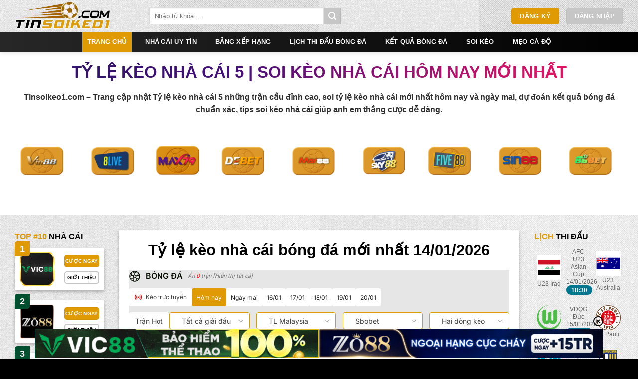

--- FILE ---
content_type: image/svg+xml
request_url: https://img.bongdako.net/assets/upload/football/league_match/images/icon-league-default.svg
body_size: 539
content:
<svg id="Layer_1" enable-background="new 0 0 72 72" height="512" viewBox="0 0 72 72" width="512" xmlns="http://www.w3.org/2000/svg"><g><path d="m62.49 4c-1.6 0-3.04.69-4.05 1.78-.03-.01-.07-.02-.1-.02h-44.67c-.04 0-.07.02-.1.02-1.01-1.09-2.45-1.78-4.04-1.78-3.05 0-5.53 2.48-5.53 5.53 0 3.04 2.48 5.51 5.53 5.51 1.6 0 3.04-.69 4.04-1.78.03 0 .06.02.1.02h1.66v38.68c0 .23.11.45.29.6l19.93 15.29c.13.1.29.15.45.15s.32-.05.46-.15l19.93-15.29c.19-.14.29-.36.29-.6v-38.68h1.66c.04 0 .07-.02.1-.02 1.01 1.09 2.45 1.78 4.05 1.78 3.04 0 5.51-2.47 5.51-5.51 0-3.05-2.47-5.53-5.51-5.53zm-52.96 9.54c-2.22 0-4.03-1.8-4.03-4.01 0-2.22 1.81-4.03 4.03-4.03 2.21 0 4.01 1.81 4.01 4.03 0 2.21-1.8 4.01-4.01 4.01zm45.65 38.05-19.18 14.71-19.18-14.71v-38.31h2.5v36.71c0 .23.11.45.29.6l15.93 12.21c.13.1.3.15.46.15s.32-.05.46-.15l15.93-12.22c.19-.14.29-.36.29-.6v-36.7h2.5zm-34.36-33.01h30.35v31.04l-15.17 11.64-15.18-11.64zm30.36-1.5h-30.36v-3.8h30.35v3.8zm4.75-5.3h-4-31.86-4-1.52c.31-.69.49-1.45.49-2.26s-.18-1.58-.49-2.27h42.9c-.31.69-.49 1.46-.49 2.27 0 .8.18 1.57.49 2.26zm6.56 1.76c-2.22 0-4.03-1.8-4.03-4.01 0-2.22 1.81-4.03 4.03-4.03 2.21 0 4.01 1.81 4.01 4.03 0 2.21-1.8 4.01-4.01 4.01z"/><path d="m48.98 36.73c0-7.16-5.82-12.99-12.98-12.99s-12.99 5.83-12.99 12.99 5.83 12.99 12.99 12.99 12.98-5.83 12.98-12.99zm-14.63 11.35c-.01-.02-.01-.05-.03-.07l-2.62-3.94 2.08-2.86 4.43-.03 2.16 2.77-2.76 4.06c-.02.03-.02.06-.04.09-.51.07-1.03.12-1.56.12-.57 0-1.12-.06-1.66-.14zm-8.5-6c-.51-.96-.89-2-1.11-3.1l2.86-3.96 3.55 1.14 1.41 4.18-2.09 2.87zm17.97-13.74-.07 4.91-3.49 1.37-3.61-2.57-.12-3.91 4.54-1.71c1.01.51 1.94 1.15 2.75 1.91zm2.55 13.29c-.02 0-.05 0-.07.01l-4.73 1.42-2.16-2.77 1.36-4.25 3.49-1.37 3.03 3.84c.01.01.03.02.04.03-.18 1.09-.5 2.13-.96 3.09zm-1.12-8.12.05-3.49c1.29 1.78 2.08 3.95 2.16 6.29zm-9.32-.14 3.35 2.39-1.26 3.93-4.09.03-1.31-3.88zm3.77 14.22 2.06-3.03 3.48-1.04c-1.38 1.87-3.3 3.31-5.54 4.07zm-.76-21.96-3.19 1.2-3.22-1.05c1.1-.35 2.26-.54 3.48-.54 1.01 0 1.99.15 2.93.39zm-8.49 1.05 4.58 1.5.12 3.9-3.55 2.65-3.57-1.15-.28-4.82c.79-.82 1.7-1.53 2.7-2.08zm-4.1 3.84.2 3.39-2.03 2.82c0-2.29.68-4.42 1.83-6.21zm.71 13.4 3.26.79 1.9 2.85c-2.04-.71-3.83-1.98-5.16-3.64z"/></g></svg>

--- FILE ---
content_type: text/javascript
request_url: https://hattusa.co/wp-content/litespeed/js/089c4611d0feb2f25340533156f43dad.js?ver=f12a2
body_size: -305
content:
window.banner_data={"sixinone":[{"pos":"604x52-topleft","imgUrl":"","imgUrl_tablet":"","imgUrl_mobile":"","tracking":"","tracking_mobile":""},{"pos":"604x52-topright","imgUrl":"","imgUrl_tablet":"","imgUrl_mobile":"","tracking":"","tracking_mobile":""},{"pos":"1220x52-nav-01","imgUrl":"","imgUrl_tablet":"","imgUrl_mobile":"","tracking":"","tracking_mobile":""},{"pos":"1220x52-nav-02","imgUrl":"","imgUrl_tablet":"","imgUrl_mobile":"","tracking":"","tracking_mobile":""},{"pos":"1220x52-nav-03","imgUrl":"","imgUrl_tablet":"","imgUrl_mobile":"","tracking":"","tracking_mobile":""},{"pos":"match-list","banner":[{"pos":"1220x52-matchlist-01","imgUrl":"https://hattusa.co/wp-content/uploads/2025/09/zo88_1120-70.gif","imgUrl_tablet":"https://hattusa.co/wp-content/uploads/2025/09/zo88_1120-70.gif","imgUrl_mobile":"https://hattusa.co/wp-content/uploads/2025/09/zo88_1120-70.gif","tracking":"/mlink/?branchseo=zo88-le","tracking_mobile":"/mlink/?branchseo=zo88-le"},{"pos":"1220x52-matchlist-02","imgUrl":"https://hattusa.co/wp-content/uploads/2025/09/vin88-1120x52-1.gif","imgUrl_tablet":"https://hattusa.co/wp-content/uploads/2025/09/vin88-1120x52-1.gif","imgUrl_mobile":"https://hattusa.co/wp-content/uploads/2025/09/vin88-1120x52-1.gif","tracking":"/mlink/?branchseo=vin88-le","tracking_mobile":"/mlink/?branchseo=vin88-le"}]}],"livescore":[{"pos":"1220x52-top-01","imgUrl":"","imgUrl_tablet":"","imgUrl_mobile":"","tracking":"","tracking_mobile":""},{"pos":"604x52-topleft","imgUrl":"","imgUrl_tablet":"","imgUrl_mobile":"","tracking":"","tracking_mobile":""},{"pos":"604x52-topright","imgUrl":"","imgUrl_tablet":"","imgUrl_mobile":"","tracking":"","tracking_mobile":""},{"pos":"1220x52-nav-01","imgUrl":"","imgUrl_tablet":"","imgUrl_mobile":"","tracking":"","tracking_mobile":""},{"pos":"1220x52-nav-02","imgUrl":"","imgUrl_tablet":"","imgUrl_mobile":"","tracking":"","tracking_mobile":""},{"pos":"1220x52-nav-03","imgUrl":"","imgUrl_tablet":"","imgUrl_mobile":"","tracking":"","tracking_mobile":""},{"pos":"match-list","banner":[{"pos":"1220x52-matchlist-01","imgUrl":"","imgUrl_tablet":"","imgUrl_mobile":"","tracking":"https://www.sport.com","tracking_mobile":""}]}],"schedule":[{"pos":"1220x52-top-01","imgUrl":"","imgUrl_tablet":"","imgUrl_mobile":"","tracking":"","tracking_mobile":""},{"pos":"604x52-topleft","imgUrl":"","imgUrl_tablet":"","imgUrl_mobile":"","tracking":"","tracking_mobile":""},{"pos":"604x52-topright","imgUrl":"","imgUrl_tablet":"","imgUrl_mobile":"","tracking":"","tracking_mobile":""},{"pos":"1220x52-top-02","imgUrl":"","imgUrl_tablet":"","imgUrl_mobile":"","tracking":"","tracking_mobile":""},{"pos":"1220x52-top-03","imgUrl":"","imgUrl_tablet":"","imgUrl_mobile":"","tracking":"","tracking_mobile":""},{"pos":"match-list","banner":[{"pos":"1220x52-matchlist-01","imgUrl":"","imgUrl_tablet":"","imgUrl_mobile":"","tracking":"https://www.sport.com","tracking_mobile":""}]}],"result":[{"pos":"604x52-topleft","imgUrl":"","imgUrl_tablet":"","imgUrl_mobile":"","tracking":"","tracking_mobile":""},{"pos":"604x52-topright","imgUrl":"","imgUrl_tablet":"","imgUrl_mobile":"","tracking":"","tracking_mobile":""},{"pos":"1220x52-top-01","imgUrl":"","imgUrl_tablet":"","imgUrl_mobile":"","tracking":"","tracking_mobile":""},{"pos":"text-link-01","text":"","text_mobile":"","tracking":"","tracking_mobile":""},{"pos":"match-list","banner":[{"pos":"1220x52-matchlist-01","imgUrl":"","imgUrl_tablet":"","imgUrl_mobile":"","tracking":"https://www.sport.com","tracking_mobile":""}]}]}
;

--- FILE ---
content_type: text/javascript
request_url: https://hattusa.co/wp-content/litespeed/js/701d2ab6475383947423e5751ad3fce4.js?ver=27e44
body_size: -305
content:
document.addEventListener('DOMContentLoaded',function(){const live=document.getElementById('iframe_6in1');const loader=document.getElementById('fake_iframe6in1');const fakeIframe=document.getElementById('appHome');if(live){const observer=new MutationObserver(function(mutationsList){for(const mutation of mutationsList){for(const node of mutation.addedNodes){if(node.nodeType===1){if(node.classList.contains('load-more-btn')||live.querySelector('.table-no-tioem, .sixmix-container .table-no-tioem, .league-item')||node.querySelector?.('.load-more-btn')||node.querySelector?.('.table-no-tioem')||node.querySelector?.('.sixmix-container .table-no-tioem')||node.querySelector?.('.league-item')){if(loader){live.style.opacity=1;setTimeout(()=>{fakeIframe.classList.add('hide-fake');loader.style.transition='opacity 0.5s ease';loader.style.opacity=0;loader.style.display='none'},1000)}
observer.disconnect();return}}}}});observer.observe(live,{childList:!0,subtree:!0})}})
;